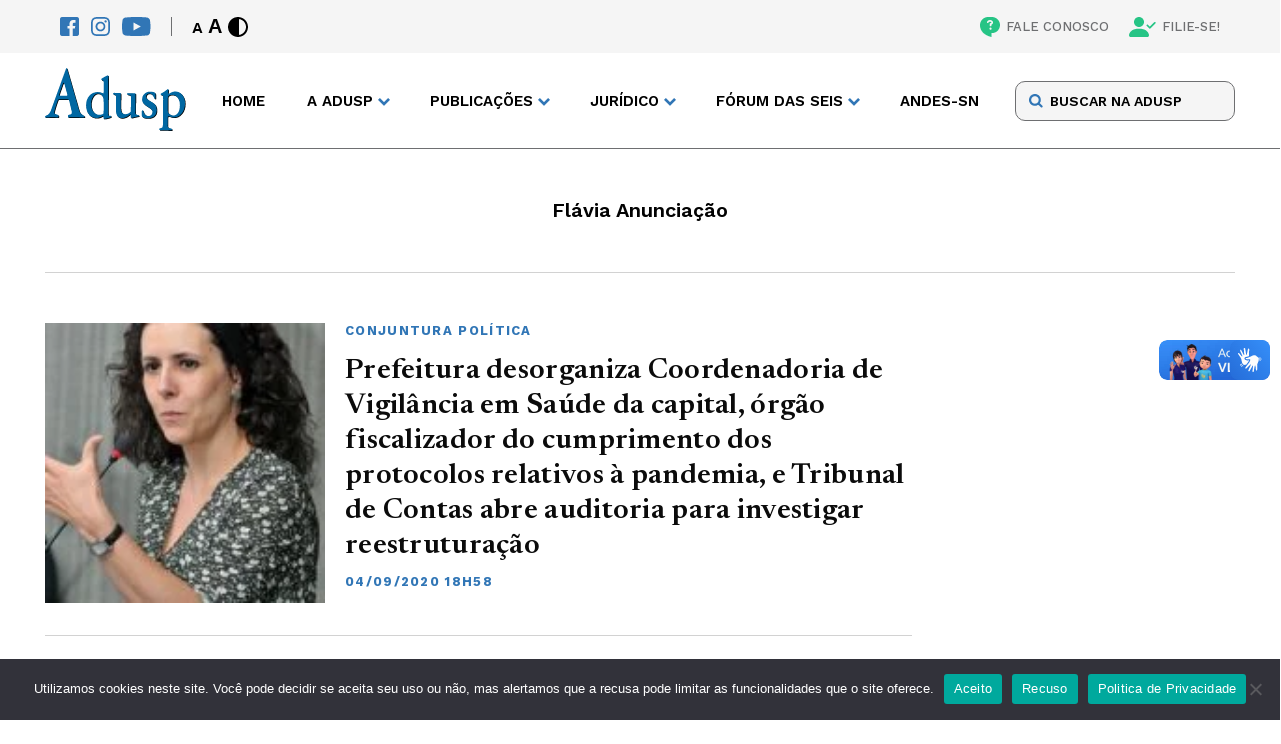

--- FILE ---
content_type: text/html; charset=UTF-8
request_url: https://adusp.org.br/tag/flavia-anunciacao/
body_size: 11540
content:
<!DOCTYPE html>
<html lang="pt-br">

<head>
    <meta charset="UTF-8">
    <meta name="viewport" content="width=device-width">
    <meta http-equiv="X-UA-Compatible" content="ie=edge">
    <meta name='robots' content='index, follow, max-image-preview:large, max-snippet:-1, max-video-preview:-1' />

	<!-- This site is optimized with the Yoast SEO plugin v26.2 - https://yoast.com/wordpress/plugins/seo/ -->
	<title>Arquivos Flávia Anunciação - Adusp</title>
	<link rel="canonical" href="https://adusp.org.br/tag/flavia-anunciacao/" />
	<meta property="og:locale" content="pt_BR" />
	<meta property="og:type" content="article" />
	<meta property="og:title" content="Arquivos Flávia Anunciação - Adusp" />
	<meta property="og:url" content="https://adusp.org.br/tag/flavia-anunciacao/" />
	<meta property="og:site_name" content="Adusp" />
	<meta name="twitter:card" content="summary_large_image" />
	<script type="application/ld+json" class="yoast-schema-graph">{"@context":"https://schema.org","@graph":[{"@type":"CollectionPage","@id":"https://adusp.org.br/tag/flavia-anunciacao/","url":"https://adusp.org.br/tag/flavia-anunciacao/","name":"Arquivos Flávia Anunciação - Adusp","isPartOf":{"@id":"https://adusp.org.br/#website"},"primaryImageOfPage":{"@id":"https://adusp.org.br/tag/flavia-anunciacao/#primaryimage"},"image":{"@id":"https://adusp.org.br/tag/flavia-anunciacao/#primaryimage"},"thumbnailUrl":"https://adusp.org.br/wp-content/uploads/2014/06/01.jpg","breadcrumb":{"@id":"https://adusp.org.br/tag/flavia-anunciacao/#breadcrumb"},"inLanguage":"pt-BR"},{"@type":"ImageObject","inLanguage":"pt-BR","@id":"https://adusp.org.br/tag/flavia-anunciacao/#primaryimage","url":"https://adusp.org.br/wp-content/uploads/2014/06/01.jpg","contentUrl":"https://adusp.org.br/wp-content/uploads/2014/06/01.jpg","width":322,"height":450,"caption":"Assembleia"},{"@type":"BreadcrumbList","@id":"https://adusp.org.br/tag/flavia-anunciacao/#breadcrumb","itemListElement":[{"@type":"ListItem","position":1,"name":"Início","item":"https://adusp.org.br/"},{"@type":"ListItem","position":2,"name":"Flávia Anunciação"}]},{"@type":"WebSite","@id":"https://adusp.org.br/#website","url":"https://adusp.org.br/","name":"Adusp","description":"Associação de Docentes da USP","potentialAction":[{"@type":"SearchAction","target":{"@type":"EntryPoint","urlTemplate":"https://adusp.org.br/?s={search_term_string}"},"query-input":{"@type":"PropertyValueSpecification","valueRequired":true,"valueName":"search_term_string"}}],"inLanguage":"pt-BR"}]}</script>
	<!-- / Yoast SEO plugin. -->


<script type="text/javascript" id="wpp-js" src="https://adusp.org.br/wp-content/plugins/wordpress-popular-posts/assets/js/wpp.min.js?ver=7.3.6" data-sampling="0" data-sampling-rate="100" data-api-url="https://adusp.org.br/wp-json/wordpress-popular-posts" data-post-id="0" data-token="5f4ee39ca1" data-lang="0" data-debug="0"></script>
<link rel="alternate" type="application/rss+xml" title="Feed de tag para Adusp &raquo; Flávia Anunciação" href="https://adusp.org.br/tag/flavia-anunciacao/feed/" />
<style id='wp-img-auto-sizes-contain-inline-css' type='text/css'>
img:is([sizes=auto i],[sizes^="auto," i]){contain-intrinsic-size:3000px 1500px}
/*# sourceURL=wp-img-auto-sizes-contain-inline-css */
</style>
<style id='classic-theme-styles-inline-css' type='text/css'>
/*! This file is auto-generated */
.wp-block-button__link{color:#fff;background-color:#32373c;border-radius:9999px;box-shadow:none;text-decoration:none;padding:calc(.667em + 2px) calc(1.333em + 2px);font-size:1.125em}.wp-block-file__button{background:#32373c;color:#fff;text-decoration:none}
/*# sourceURL=/wp-includes/css/classic-themes.min.css */
</style>
<link rel='stylesheet' id='contact-form-7-css' href='https://adusp.org.br/wp-content/plugins/contact-form-7/includes/css/styles.css?ver=6.1.3' type='text/css' media='all' />
<link rel='stylesheet' id='cookie-notice-front-css' href='https://adusp.org.br/wp-content/plugins/cookie-notice/css/front.min.css?ver=2.5.8' type='text/css' media='all' />
<link rel='stylesheet' id='wordpress-popular-posts-css-css' href='https://adusp.org.br/wp-content/plugins/wordpress-popular-posts/assets/css/wpp.css?ver=7.3.6' type='text/css' media='all' />
<link rel='stylesheet' id='main-css' href='https://adusp.org.br/wp-content/themes/adusp/assets/css/main.css?ver=3' type='text/css' media='screen' />
<link rel='stylesheet' id='style-default-css' href='https://adusp.org.br/wp-content/themes/adusp/style.css?ver=3' type='text/css' media='screen' />
<script type="text/javascript" id="cookie-notice-front-js-before">
/* <![CDATA[ */
var cnArgs = {"ajaxUrl":"https:\/\/adusp.org.br\/wp-admin\/admin-ajax.php","nonce":"bff4937ccd","hideEffect":"fade","position":"bottom","onScroll":false,"onScrollOffset":100,"onClick":false,"cookieName":"cookie_notice_accepted","cookieTime":2592000,"cookieTimeRejected":2592000,"globalCookie":false,"redirection":false,"cache":true,"revokeCookies":false,"revokeCookiesOpt":"automatic"};

//# sourceURL=cookie-notice-front-js-before
/* ]]> */
</script>
<script type="text/javascript" src="https://adusp.org.br/wp-content/plugins/cookie-notice/js/front.min.js?ver=2.5.8" id="cookie-notice-front-js"></script>
<link rel="https://api.w.org/" href="https://adusp.org.br/wp-json/" /><link rel="alternate" title="JSON" type="application/json" href="https://adusp.org.br/wp-json/wp/v2/tags/2912" /><link rel="EditURI" type="application/rsd+xml" title="RSD" href="https://adusp.org.br/xmlrpc.php?rsd" />
<meta name="generator" content="WordPress 6.9" />
            <style id="wpp-loading-animation-styles">@-webkit-keyframes bgslide{from{background-position-x:0}to{background-position-x:-200%}}@keyframes bgslide{from{background-position-x:0}to{background-position-x:-200%}}.wpp-widget-block-placeholder,.wpp-shortcode-placeholder{margin:0 auto;width:60px;height:3px;background:#dd3737;background:linear-gradient(90deg,#dd3737 0%,#571313 10%,#dd3737 100%);background-size:200% auto;border-radius:3px;-webkit-animation:bgslide 1s infinite linear;animation:bgslide 1s infinite linear}</style>
            		<style type="text/css" id="wp-custom-css">
			p a {color: #3176b6; !important}
		</style>
		
    <link rel="profile" href="http://gmpg.org/xfn/11" />
    <link rel="pingback" href="https://adusp.org.br/xmlrpc.php" />

    <!-- Assets -->
    <link rel="apple-touch-icon" sizes="180x180" href="https://adusp.org.br/wp-content/themes/adusp/assets/img/favicon/apple-touch-icon.png">
    <link rel="icon" type="image/png" sizes="32x32" href="https://adusp.org.br/wp-content/themes/adusp/assets/img/favicon/favicon-32x32.png">
    <link rel="icon" type="image/png" sizes="16x16" href="https://adusp.org.br/wp-content/themes/adusp/assets/img/favicon/favicon-16x16.png">
    <link rel="manifest" href="https://adusp.org.br/wp-content/themes/adusp/assets/img/favicon/site.webmanifest">
    <link rel="mask-icon" href="https://adusp.org.br/wp-content/themes/adusp/assets/img/favicon/safari-pinned-tab.svg" color="#5bbad5">
    <meta name="msapplication-TileColor" content="#da532c">
    <meta name="theme-color" content="#ffffff">
    <!-- Gerador de Favicon -->
    <!-- https://realfavicongenerator.net/ -->
<style id='global-styles-inline-css' type='text/css'>
:root{--wp--preset--aspect-ratio--square: 1;--wp--preset--aspect-ratio--4-3: 4/3;--wp--preset--aspect-ratio--3-4: 3/4;--wp--preset--aspect-ratio--3-2: 3/2;--wp--preset--aspect-ratio--2-3: 2/3;--wp--preset--aspect-ratio--16-9: 16/9;--wp--preset--aspect-ratio--9-16: 9/16;--wp--preset--color--black: #000000;--wp--preset--color--cyan-bluish-gray: #abb8c3;--wp--preset--color--white: #ffffff;--wp--preset--color--pale-pink: #f78da7;--wp--preset--color--vivid-red: #cf2e2e;--wp--preset--color--luminous-vivid-orange: #ff6900;--wp--preset--color--luminous-vivid-amber: #fcb900;--wp--preset--color--light-green-cyan: #7bdcb5;--wp--preset--color--vivid-green-cyan: #00d084;--wp--preset--color--pale-cyan-blue: #8ed1fc;--wp--preset--color--vivid-cyan-blue: #0693e3;--wp--preset--color--vivid-purple: #9b51e0;--wp--preset--gradient--vivid-cyan-blue-to-vivid-purple: linear-gradient(135deg,rgb(6,147,227) 0%,rgb(155,81,224) 100%);--wp--preset--gradient--light-green-cyan-to-vivid-green-cyan: linear-gradient(135deg,rgb(122,220,180) 0%,rgb(0,208,130) 100%);--wp--preset--gradient--luminous-vivid-amber-to-luminous-vivid-orange: linear-gradient(135deg,rgb(252,185,0) 0%,rgb(255,105,0) 100%);--wp--preset--gradient--luminous-vivid-orange-to-vivid-red: linear-gradient(135deg,rgb(255,105,0) 0%,rgb(207,46,46) 100%);--wp--preset--gradient--very-light-gray-to-cyan-bluish-gray: linear-gradient(135deg,rgb(238,238,238) 0%,rgb(169,184,195) 100%);--wp--preset--gradient--cool-to-warm-spectrum: linear-gradient(135deg,rgb(74,234,220) 0%,rgb(151,120,209) 20%,rgb(207,42,186) 40%,rgb(238,44,130) 60%,rgb(251,105,98) 80%,rgb(254,248,76) 100%);--wp--preset--gradient--blush-light-purple: linear-gradient(135deg,rgb(255,206,236) 0%,rgb(152,150,240) 100%);--wp--preset--gradient--blush-bordeaux: linear-gradient(135deg,rgb(254,205,165) 0%,rgb(254,45,45) 50%,rgb(107,0,62) 100%);--wp--preset--gradient--luminous-dusk: linear-gradient(135deg,rgb(255,203,112) 0%,rgb(199,81,192) 50%,rgb(65,88,208) 100%);--wp--preset--gradient--pale-ocean: linear-gradient(135deg,rgb(255,245,203) 0%,rgb(182,227,212) 50%,rgb(51,167,181) 100%);--wp--preset--gradient--electric-grass: linear-gradient(135deg,rgb(202,248,128) 0%,rgb(113,206,126) 100%);--wp--preset--gradient--midnight: linear-gradient(135deg,rgb(2,3,129) 0%,rgb(40,116,252) 100%);--wp--preset--font-size--small: 13px;--wp--preset--font-size--medium: 20px;--wp--preset--font-size--large: 36px;--wp--preset--font-size--x-large: 42px;--wp--preset--spacing--20: 0.44rem;--wp--preset--spacing--30: 0.67rem;--wp--preset--spacing--40: 1rem;--wp--preset--spacing--50: 1.5rem;--wp--preset--spacing--60: 2.25rem;--wp--preset--spacing--70: 3.38rem;--wp--preset--spacing--80: 5.06rem;--wp--preset--shadow--natural: 6px 6px 9px rgba(0, 0, 0, 0.2);--wp--preset--shadow--deep: 12px 12px 50px rgba(0, 0, 0, 0.4);--wp--preset--shadow--sharp: 6px 6px 0px rgba(0, 0, 0, 0.2);--wp--preset--shadow--outlined: 6px 6px 0px -3px rgb(255, 255, 255), 6px 6px rgb(0, 0, 0);--wp--preset--shadow--crisp: 6px 6px 0px rgb(0, 0, 0);}:where(.is-layout-flex){gap: 0.5em;}:where(.is-layout-grid){gap: 0.5em;}body .is-layout-flex{display: flex;}.is-layout-flex{flex-wrap: wrap;align-items: center;}.is-layout-flex > :is(*, div){margin: 0;}body .is-layout-grid{display: grid;}.is-layout-grid > :is(*, div){margin: 0;}:where(.wp-block-columns.is-layout-flex){gap: 2em;}:where(.wp-block-columns.is-layout-grid){gap: 2em;}:where(.wp-block-post-template.is-layout-flex){gap: 1.25em;}:where(.wp-block-post-template.is-layout-grid){gap: 1.25em;}.has-black-color{color: var(--wp--preset--color--black) !important;}.has-cyan-bluish-gray-color{color: var(--wp--preset--color--cyan-bluish-gray) !important;}.has-white-color{color: var(--wp--preset--color--white) !important;}.has-pale-pink-color{color: var(--wp--preset--color--pale-pink) !important;}.has-vivid-red-color{color: var(--wp--preset--color--vivid-red) !important;}.has-luminous-vivid-orange-color{color: var(--wp--preset--color--luminous-vivid-orange) !important;}.has-luminous-vivid-amber-color{color: var(--wp--preset--color--luminous-vivid-amber) !important;}.has-light-green-cyan-color{color: var(--wp--preset--color--light-green-cyan) !important;}.has-vivid-green-cyan-color{color: var(--wp--preset--color--vivid-green-cyan) !important;}.has-pale-cyan-blue-color{color: var(--wp--preset--color--pale-cyan-blue) !important;}.has-vivid-cyan-blue-color{color: var(--wp--preset--color--vivid-cyan-blue) !important;}.has-vivid-purple-color{color: var(--wp--preset--color--vivid-purple) !important;}.has-black-background-color{background-color: var(--wp--preset--color--black) !important;}.has-cyan-bluish-gray-background-color{background-color: var(--wp--preset--color--cyan-bluish-gray) !important;}.has-white-background-color{background-color: var(--wp--preset--color--white) !important;}.has-pale-pink-background-color{background-color: var(--wp--preset--color--pale-pink) !important;}.has-vivid-red-background-color{background-color: var(--wp--preset--color--vivid-red) !important;}.has-luminous-vivid-orange-background-color{background-color: var(--wp--preset--color--luminous-vivid-orange) !important;}.has-luminous-vivid-amber-background-color{background-color: var(--wp--preset--color--luminous-vivid-amber) !important;}.has-light-green-cyan-background-color{background-color: var(--wp--preset--color--light-green-cyan) !important;}.has-vivid-green-cyan-background-color{background-color: var(--wp--preset--color--vivid-green-cyan) !important;}.has-pale-cyan-blue-background-color{background-color: var(--wp--preset--color--pale-cyan-blue) !important;}.has-vivid-cyan-blue-background-color{background-color: var(--wp--preset--color--vivid-cyan-blue) !important;}.has-vivid-purple-background-color{background-color: var(--wp--preset--color--vivid-purple) !important;}.has-black-border-color{border-color: var(--wp--preset--color--black) !important;}.has-cyan-bluish-gray-border-color{border-color: var(--wp--preset--color--cyan-bluish-gray) !important;}.has-white-border-color{border-color: var(--wp--preset--color--white) !important;}.has-pale-pink-border-color{border-color: var(--wp--preset--color--pale-pink) !important;}.has-vivid-red-border-color{border-color: var(--wp--preset--color--vivid-red) !important;}.has-luminous-vivid-orange-border-color{border-color: var(--wp--preset--color--luminous-vivid-orange) !important;}.has-luminous-vivid-amber-border-color{border-color: var(--wp--preset--color--luminous-vivid-amber) !important;}.has-light-green-cyan-border-color{border-color: var(--wp--preset--color--light-green-cyan) !important;}.has-vivid-green-cyan-border-color{border-color: var(--wp--preset--color--vivid-green-cyan) !important;}.has-pale-cyan-blue-border-color{border-color: var(--wp--preset--color--pale-cyan-blue) !important;}.has-vivid-cyan-blue-border-color{border-color: var(--wp--preset--color--vivid-cyan-blue) !important;}.has-vivid-purple-border-color{border-color: var(--wp--preset--color--vivid-purple) !important;}.has-vivid-cyan-blue-to-vivid-purple-gradient-background{background: var(--wp--preset--gradient--vivid-cyan-blue-to-vivid-purple) !important;}.has-light-green-cyan-to-vivid-green-cyan-gradient-background{background: var(--wp--preset--gradient--light-green-cyan-to-vivid-green-cyan) !important;}.has-luminous-vivid-amber-to-luminous-vivid-orange-gradient-background{background: var(--wp--preset--gradient--luminous-vivid-amber-to-luminous-vivid-orange) !important;}.has-luminous-vivid-orange-to-vivid-red-gradient-background{background: var(--wp--preset--gradient--luminous-vivid-orange-to-vivid-red) !important;}.has-very-light-gray-to-cyan-bluish-gray-gradient-background{background: var(--wp--preset--gradient--very-light-gray-to-cyan-bluish-gray) !important;}.has-cool-to-warm-spectrum-gradient-background{background: var(--wp--preset--gradient--cool-to-warm-spectrum) !important;}.has-blush-light-purple-gradient-background{background: var(--wp--preset--gradient--blush-light-purple) !important;}.has-blush-bordeaux-gradient-background{background: var(--wp--preset--gradient--blush-bordeaux) !important;}.has-luminous-dusk-gradient-background{background: var(--wp--preset--gradient--luminous-dusk) !important;}.has-pale-ocean-gradient-background{background: var(--wp--preset--gradient--pale-ocean) !important;}.has-electric-grass-gradient-background{background: var(--wp--preset--gradient--electric-grass) !important;}.has-midnight-gradient-background{background: var(--wp--preset--gradient--midnight) !important;}.has-small-font-size{font-size: var(--wp--preset--font-size--small) !important;}.has-medium-font-size{font-size: var(--wp--preset--font-size--medium) !important;}.has-large-font-size{font-size: var(--wp--preset--font-size--large) !important;}.has-x-large-font-size{font-size: var(--wp--preset--font-size--x-large) !important;}
/*# sourceURL=global-styles-inline-css */
</style>
<link rel='stylesheet' id='search-css' href='https://adusp.org.br/wp-content/themes/adusp/assets/css/page-modules/search.css?ver=3' type='text/css' media='screen' />
<link rel='stylesheet' id='generic-listing-css' href='https://adusp.org.br/wp-content/themes/adusp/assets/css/page-modules/generic-listing.css?ver=3' type='text/css' media='screen' />
<link rel='stylesheet' id='pagination-css' href='https://adusp.org.br/wp-content/themes/adusp/assets/css/page-modules/pagination.css?ver=3' type='text/css' media='screen' />
</head>

<body class="archive tag tag-flavia-anunciacao tag-2912 wp-theme-adusp coord-vigi cookies-not-set">


    <header class="header">
        <nav class="accessibility">
            <div class="accessibility__content wrapper">
                <div class="accessibility__left">
                    <div class="socials">
                        <a href="https://www.facebook.com/aduspoficial/" target="_blank" title="Facebook" class=" " ><img src="https://adusp.org.br/wp-content/uploads/2022/07/fb-icon.svg" alt="Facebook" class="icon"></a><a href="https://www.instagram.com/adusp_oficial/" target="_blank" title="Instagram" class=" " ><img src="https://adusp.org.br/wp-content/uploads/2022/07/ig-icon.svg" alt="Instagram" class="icon"></a><a href="https://www.youtube.com/user/AduspSSind" target="_blank" title="Youtube" class=" " ><img src="https://adusp.org.br/wp-content/uploads/2022/07/yt-icon.svg" alt="Youtube" class="icon"></a>                    </div>
                    <div class="controls">
                        <div class="controls__font">
                            <button class="controls__button font-decrease" title="Diminuir Fonte">A</button>
                            <button class="controls__button font-increase" title="Aumentar Fonte">A</button>
                        </div>
                        <button class="controls__button contrast">
                            <svg class="icon">
                                <use xlink:href="https://adusp.org.br/wp-content/themes/adusp/assets/img/SVG/sprite.svg#contrast"></use>
                            </svg>
                        </button>
                    </div>
                </div>
                <div class="accessibility__right">
                    <a href="https://adusp.org.br/fale-conosco/" target="" title="FALE CONOSCO" class=" " ><img src="https://adusp.org.br/wp-content/uploads/2022/07/contact.svg" alt="FALE CONOSCO" class="icon">FALE CONOSCO</a><a href="/filie-se/" target="" title="FILIE-SE!" class=" " ><img src="https://adusp.org.br/wp-content/uploads/2022/07/pp-check.svg" alt="FILIE-SE!" class="icon">FILIE-SE!</a>                </div>
            </div>
        </nav>
        <div class="header-main">
            <div class="header-main__content wrapper">
                <div class="header-main__logo">
                    <a href="/">
                        <img src="https://adusp.org.br/wp-content/themes/adusp/assets/img/SVG/adusp-logo.svg" alt="Adusp Logo">
                    </a>
                </div>
                <nav class="header-main__nav">
                    <ul class="menu">
                        <li class="menu-item">
                                            <a href="https://adusp.org.br/" title="Home" target="" class=" ">Home</a>
                                        </li><li class="menu-item menu-item--drop">
                                        <span>A Adusp</span>
                                        <ul class="drop">
                                            <li class="drop-title">A Adusp</li><li class="drop-item">
                                            <a href="https://adusp.org.br/a-adusp/historico/" title="Histórico" target="">Histórico</a>
                                        </li><li class="drop-item">
                                            <a href="https://adusp.org.br/a-adusp/relatorios-de-atividades/" title="Relatórios de Atividades" target="">Relatórios de Atividades</a>
                                        </li><li class="drop-item">
                                            <a href="https://adusp.org.br/a-adusp/grupos-de-trabalho/" title="Grupos de Trabalho" target="">Grupos de Trabalho</a>
                                        </li><li class="drop-item">
                                            <a href="https://adusp.org.br/tag/assembleia-geral/" title="Assembleias Gerais" target="">Assembleias Gerais</a>
                                        </li><li class="drop-item">
                                            <a href="https://adusp.org.br/a-adusp/estatuto/" title="Estatuto" target="">Estatuto</a>
                                        </li><li class="drop-item">
                                            <a href="https://adusp.org.br/a-adusp/diretoria/" title="Diretoria" target="">Diretoria</a>
                                        </li><li class="drop-item">
                                            <a href="https://adusp.org.br/a-adusp/conselho-de-representantes/" title="Conselho de Representantes" target="">Conselho de Representantes</a>
                                        </li><li class="drop-item">
                                            <a href="https://adusp.org.br/a-adusp/com-atd/" title="Comissão de Atendimento a Docentes" target="">Comissão de Atendimento a Docentes</a>
                                        </li></ul>
                                    </li><li class="menu-item menu-item--drop">
                                        <span>PUBLICAÇÕES</span>
                                        <ul class="drop">
                                            <li class="drop-title">PUBLICAÇÕES</li><li class="drop-item">
                                            <a href="https://podcast.adusp.org.br/@adusp" title="Podcast da Adusp" target="">Podcast da Adusp</a>
                                        </li><li class="drop-item">
                                            <a href="https://forum.adusp.org.br" title="Fórum Adusp" target="">Fórum Adusp</a>
                                        </li><li class="drop-item">
                                            <a href="https://adusp.org.br/publicacoes/boletins-do-gt-verbas/" title="Boletins do GT Verbas" target="">Boletins do GT Verbas</a>
                                        </li><li class="drop-item">
                                            <a href="https://adusp.org.br/publicacoes/revista-adusp/" title="Revista Adusp" target="">Revista Adusp</a>
                                        </li><li class="drop-item">
                                            <a href="https://adusp.org.br/publicacoes/informativos/" title="Informativos" target="">Informativos</a>
                                        </li><li class="drop-item">
                                            <a href="https://adusp.org.br/publicacoes/cadernos/" title="Cadernos" target="">Cadernos</a>
                                        </li><li class="drop-item">
                                            <a href="https://adusp.org.br/wp-content/uploads/2024/12/protadusp2024.pdf" title="Protocolo de Conduta da Adusp" target="">Protocolo de Conduta da Adusp</a>
                                        </li><li class="drop-item">
                                            <a href="/wp-content/uploads/2020/10/relatpesqpand.pdf" title="Condições de trabalho durante a pandemia" target="">Condições de trabalho durante a pandemia</a>
                                        </li><li class="drop-item">
                                            <a href="https://adusp.org.br/universidade/ag-01102025/" title="Programa da Adusp para a USP" target="">Programa da Adusp para a USP</a>
                                        </li><li class="drop-item">
                                            <a href="https://adusp.org.br/categoria/plano-estadual-de-educacao/" title="Plano Estadual de Educação" target="">Plano Estadual de Educação</a>
                                        </li><li class="drop-item">
                                            <a href="https://adusp.org.br/categoria/defesa-da-escola-publica/pne/" title="Plano Nacional de Educação" target="">Plano Nacional de Educação</a>
                                        </li><li class="drop-item">
                                            <a href="https://adusp.org.br/publicacoes/previdencia/" title="Previdência" target="">Previdência</a>
                                        </li></ul>
                                    </li><li class="menu-item menu-item--drop">
                                        <span>JURÍDICO</span>
                                        <ul class="drop">
                                            <li class="drop-title">JURÍDICO</li><li class="drop-item">
                                            <a href="https://adusp.org.br/juridico/golpes/" title="Alerta sobre golpes" target="">Alerta sobre golpes</a>
                                        </li><li class="drop-item">
                                            <a href="https://adusp.org.br/juridico/atendimento/" title="Plantão Jurídico" target="">Plantão Jurídico</a>
                                        </li><li class="drop-item">
                                            <a href="https://adusp.org.br/juridico/acoes/" title="Ações coletivas" target="">Ações coletivas</a>
                                        </li><li class="drop-item">
                                            <a href="https://adusp.org.br/juridico/legislacao/" title="Legislação" target="">Legislação</a>
                                        </li><li class="drop-item">
                                            <a href="https://adusp.org.br/juridico/pareceres/" title="Pareceres" target="">Pareceres</a>
                                        </li><li class="drop-item">
                                            <a href="https://adusp.org.br/juridico/noticias-gerais/" title="Notícias Gerais" target="">Notícias Gerais</a>
                                        </li><li class="drop-item">
                                            <a href="https://adusp.org.br/juridico/outros-temas/" title="Outros temas" target="">Outros temas</a>
                                        </li></ul>
                                    </li><li class="menu-item menu-item--drop">
                                        <span>FÓRUM DAS SEIS</span>
                                        <ul class="drop">
                                            <li class="drop-title">FÓRUM DAS SEIS</li><li class="drop-item">
                                            <a href="https://adusp.org.br/wp-content/uploads/2025/04/pautauni2025.pdf" title="Pauta unificada 2025" target="">Pauta unificada 2025</a>
                                        </li><li class="drop-item">
                                            <a href="https://adusp.org.br/forum-das-seis/boletins-do-forum/" title="Boletins do Fórum" target="">Boletins do Fórum</a>
                                        </li><li class="drop-item">
                                            <a href="https://adusp.org.br/wp-content/uploads/2025/04/indreajustes.pdf" title="Reajustes salariais" target="">Reajustes salariais</a>
                                        </li><li class="drop-item">
                                            <a href="https://adusp.org.br/forum-das-seis/o-forum/" title="História do Fórum das Seis" target="">História do Fórum das Seis</a>
                                        </li><li class="drop-item">
                                            <a href="https://adusp.org.br/categoria/forum-das-seis-2/documentos-forum-das-seis-2/" title="Documentos" target="">Documentos</a>
                                        </li><li class="drop-item">
                                            <a href="https://adusp.org.br/categoria/forum-das-seis-2/jornais-forum-das-seis-2/" title="Jornais" target="">Jornais</a>
                                        </li></ul>
                                    </li><li class="menu-item">
                                            <a href="https://www.andes.org.br/" title="ANDES-SN" target="" class=" ">ANDES-SN</a>
                                        </li>                    </ul>
                    <div class="menu-mobile">
                        <div class="menu-mobile__search">
                            <form class="form" method="GET" action="https://adusp.org.br">
                                <input type="text" id="search" name="s" placeholder="BUSCAR NA ADUSP">  
                                <input type="hidden" name="orderby" value="post_date">
       								  <input type="hidden" name="order" value="desc">
                                <button class="form-button" type="submit">
                                    <svg>
                                        <use xlink:href="https://adusp.org.br/wp-content/themes/adusp/assets/img/SVG/sprite.svg#search-icon"></use>
                                    </svg>
                                </button>
                            </form>
                        </div>
                        <ul class="menu-mobile__items">
                            <li class="mobile-item">
                                                    <a href="https://adusp.org.br/" title="Home" target="" class=" ">Home</a>
                                                </li><li class="mobile-item__drop">
                                                <span>A Adusp</span>
                                                <ul class="drop"><li class="drop-item">
                                                    <a href="https://adusp.org.br/a-adusp/historico/" title="Histórico" target="">Histórico</a>
                                                </li><li class="drop-item">
                                                    <a href="https://adusp.org.br/a-adusp/relatorios-de-atividades/" title="Relatórios de Atividades" target="">Relatórios de Atividades</a>
                                                </li><li class="drop-item">
                                                    <a href="https://adusp.org.br/a-adusp/grupos-de-trabalho/" title="Grupos de Trabalho" target="">Grupos de Trabalho</a>
                                                </li><li class="drop-item">
                                                    <a href="https://adusp.org.br/tag/assembleia-geral/" title="Assembleias Gerais" target="">Assembleias Gerais</a>
                                                </li><li class="drop-item">
                                                    <a href="https://adusp.org.br/a-adusp/estatuto/" title="Estatuto" target="">Estatuto</a>
                                                </li><li class="drop-item">
                                                    <a href="https://adusp.org.br/a-adusp/diretoria/" title="Diretoria" target="">Diretoria</a>
                                                </li><li class="drop-item">
                                                    <a href="https://adusp.org.br/a-adusp/conselho-de-representantes/" title="Conselho de Representantes" target="">Conselho de Representantes</a>
                                                </li><li class="drop-item">
                                                    <a href="https://adusp.org.br/a-adusp/com-atd/" title="Comissão de Atendimento a Docentes" target="">Comissão de Atendimento a Docentes</a>
                                                </li></ul>
                                            </li><li class="mobile-item__drop">
                                                <span>PUBLICAÇÕES</span>
                                                <ul class="drop"><li class="drop-item">
                                                    <a href="https://podcast.adusp.org.br/@adusp" title="Podcast da Adusp" target="">Podcast da Adusp</a>
                                                </li><li class="drop-item">
                                                    <a href="https://forum.adusp.org.br" title="Fórum Adusp" target="">Fórum Adusp</a>
                                                </li><li class="drop-item">
                                                    <a href="https://adusp.org.br/publicacoes/boletins-do-gt-verbas/" title="Boletins do GT Verbas" target="">Boletins do GT Verbas</a>
                                                </li><li class="drop-item">
                                                    <a href="https://adusp.org.br/publicacoes/revista-adusp/" title="Revista Adusp" target="">Revista Adusp</a>
                                                </li><li class="drop-item">
                                                    <a href="https://adusp.org.br/publicacoes/informativos/" title="Informativos" target="">Informativos</a>
                                                </li><li class="drop-item">
                                                    <a href="https://adusp.org.br/publicacoes/cadernos/" title="Cadernos" target="">Cadernos</a>
                                                </li><li class="drop-item">
                                                    <a href="https://adusp.org.br/wp-content/uploads/2024/12/protadusp2024.pdf" title="Protocolo de Conduta da Adusp" target="">Protocolo de Conduta da Adusp</a>
                                                </li><li class="drop-item">
                                                    <a href="/wp-content/uploads/2020/10/relatpesqpand.pdf" title="Condições de trabalho durante a pandemia" target="">Condições de trabalho durante a pandemia</a>
                                                </li><li class="drop-item">
                                                    <a href="https://adusp.org.br/universidade/ag-01102025/" title="Programa da Adusp para a USP" target="">Programa da Adusp para a USP</a>
                                                </li><li class="drop-item">
                                                    <a href="https://adusp.org.br/categoria/plano-estadual-de-educacao/" title="Plano Estadual de Educação" target="">Plano Estadual de Educação</a>
                                                </li><li class="drop-item">
                                                    <a href="https://adusp.org.br/categoria/defesa-da-escola-publica/pne/" title="Plano Nacional de Educação" target="">Plano Nacional de Educação</a>
                                                </li><li class="drop-item">
                                                    <a href="https://adusp.org.br/publicacoes/previdencia/" title="Previdência" target="">Previdência</a>
                                                </li></ul>
                                            </li><li class="mobile-item__drop">
                                                <span>JURÍDICO</span>
                                                <ul class="drop"><li class="drop-item">
                                                    <a href="https://adusp.org.br/juridico/golpes/" title="Alerta sobre golpes" target="">Alerta sobre golpes</a>
                                                </li><li class="drop-item">
                                                    <a href="https://adusp.org.br/juridico/atendimento/" title="Plantão Jurídico" target="">Plantão Jurídico</a>
                                                </li><li class="drop-item">
                                                    <a href="https://adusp.org.br/juridico/acoes/" title="Ações coletivas" target="">Ações coletivas</a>
                                                </li><li class="drop-item">
                                                    <a href="https://adusp.org.br/juridico/legislacao/" title="Legislação" target="">Legislação</a>
                                                </li><li class="drop-item">
                                                    <a href="https://adusp.org.br/juridico/pareceres/" title="Pareceres" target="">Pareceres</a>
                                                </li><li class="drop-item">
                                                    <a href="https://adusp.org.br/juridico/noticias-gerais/" title="Notícias Gerais" target="">Notícias Gerais</a>
                                                </li><li class="drop-item">
                                                    <a href="https://adusp.org.br/juridico/outros-temas/" title="Outros temas" target="">Outros temas</a>
                                                </li></ul>
                                            </li><li class="mobile-item__drop">
                                                <span>FÓRUM DAS SEIS</span>
                                                <ul class="drop"><li class="drop-item">
                                                    <a href="https://adusp.org.br/wp-content/uploads/2025/04/pautauni2025.pdf" title="Pauta unificada 2025" target="">Pauta unificada 2025</a>
                                                </li><li class="drop-item">
                                                    <a href="https://adusp.org.br/forum-das-seis/boletins-do-forum/" title="Boletins do Fórum" target="">Boletins do Fórum</a>
                                                </li><li class="drop-item">
                                                    <a href="https://adusp.org.br/wp-content/uploads/2025/04/indreajustes.pdf" title="Reajustes salariais" target="">Reajustes salariais</a>
                                                </li><li class="drop-item">
                                                    <a href="https://adusp.org.br/forum-das-seis/o-forum/" title="História do Fórum das Seis" target="">História do Fórum das Seis</a>
                                                </li><li class="drop-item">
                                                    <a href="https://adusp.org.br/categoria/forum-das-seis-2/documentos-forum-das-seis-2/" title="Documentos" target="">Documentos</a>
                                                </li><li class="drop-item">
                                                    <a href="https://adusp.org.br/categoria/forum-das-seis-2/jornais-forum-das-seis-2/" title="Jornais" target="">Jornais</a>
                                                </li></ul>
                                            </li><li class="mobile-item">
                                                    <a href="https://www.andes.org.br/" title="ANDES-SN" target="" class=" ">ANDES-SN</a>
                                                </li>                        </ul>
                        <div class="menu-mobile__acess">
                            <div class="controls">
                                <div class="controls__font">
                                    <button class="controls__button font-decrease" title="Diminuir Fonte">A</button>
                                    <button class="controls__button font-increase" title="Aumentar Fonte">A</button>
                                </div>
                                <button class="controls__button contrast">
                                    <svg class="icon">
                                        <use xlink:href="https://adusp.org.br/wp-content/themes/adusp/assets/img/SVG/sprite.svg#contrast"></use>
                                    </svg>
                                </button>
                            </div>
                        </div>
                        <div class="menu-mobile__socials">
                            <div class="socials">
                            <a href="https://www.facebook.com/aduspoficial/" target="_blank" title="Facebook" class=" " ><img src="https://adusp.org.br/wp-content/uploads/2022/07/fb-icon.svg" alt="Facebook" class="icon"></a><a href="https://www.instagram.com/adusp_oficial/" target="_blank" title="Instagram" class=" " ><img src="https://adusp.org.br/wp-content/uploads/2022/07/ig-icon.svg" alt="Instagram" class="icon"></a><a href="https://www.youtube.com/user/AduspSSind" target="_blank" title="Youtube" class=" " ><img src="https://adusp.org.br/wp-content/uploads/2022/07/yt-icon.svg" alt="Youtube" class="icon"></a>                            </div>
                            <span>nos acompanhe</span>
                        </div>
                    </div>
                </nav>
                <div class="header-main__search">
                    <form class="form" method="GET" action="https://adusp.org.br">
                        <input type="text" id="search" name="s" placeholder="BUSCAR NA ADUSP">
                        <input type="hidden" name="orderby" value="post_date"> 
 	 			  			   <input type="hidden" name="order" value="desc">			 
                        <button class="form-button" type="submit">
                            <svg>
                                <use xlink:href="https://adusp.org.br/wp-content/themes/adusp/assets/img/SVG/sprite.svg#search-icon"></use>
                            </svg>
                        </button>
                    </form>
                </div>
                <div class="header-main__btns">
                    <a href="/filie-se/">Filie-se</a>
                    <button class="btn-toggle">
                        <span>

                        </span>
                    </button>
                </div>
            </div>
        </div>
    </header><main>
   <div class="sea-heading wrapper">
      <p>Flávia Anunciação</p>
   </div>


   <div class="gen-listing__content wrapper">
      <section class="gen-listing__main">
         <div class="gen-pagination">
            
               <a href="https://adusp.org.br/conjuntura-politica/coord-vigi/" title="Prefeitura desorganiza Coordenadoria de Vigilância em Saúde da capital, órgão fiscalizador do cumprimento dos protocolos relativos à pandemia, e Tribunal de Contas abre auditoria para investigar reestruturação" class="post">
                                       <figure class="post__img">
                        <img src="https://adusp.org.br/wp-content/uploads/2014/06/01-150x150.jpg" alt="Prefeitura desorganiza Coordenadoria de Vigilância em Saúde da capital, órgão fiscalizador do cumprimento dos protocolos relativos à pandemia, e Tribunal de Contas abre auditoria para investigar reestruturação">
                     </figure>
                                    <div class="post__text">
                     <span class="date">Conjuntura Política</span>
                     <h3>Prefeitura desorganiza Coordenadoria de Vigilância em Saúde da capital, órgão fiscalizador do cumprimento dos protocolos relativos à pandemia, e Tribunal de Contas abre auditoria para investigar reestruturação</h3>
                     			<span class="date">04/09/2020 18h58</span>
					</div>
               </a>
                     </div>
         <!-- Controles de Paginação -->


         
         <!-- Controles de Paginação -->
      </section>
      </main>

<footer class="footer">
    <div class="footer__content wrapper">
        <div class="footer-main">
            <div class="footer-main__logo">
                <a href="/">
                    <img src="https://adusp.org.br/wp-content/themes/adusp/assets/img/SVG/adusp-logo.svg" alt="Adusp Logo">
                </a>
            </div>
            <nav class="footer-main__nav">
                 <ul class="column">
                                    <li class="column-title">A ADUSP</li><li class="column-item">
                                    <a href="https://adusp.org.br/a-adusp/historico/" title="Histórico" target="">Histórico</a>
                                </li><li class="column-item">
                                    <a href="https://adusp.org.br/a-adusp/estatuto/" title="Estatuto" target="">Estatuto</a>
                                </li><li class="column-item">
                                    <a href="https://adusp.org.br/a-adusp/diretoria/" title="Diretoria" target="">Diretoria</a>
                                </li><li class="column-item">
                                    <a href="https://adusp.org.br/a-adusp/conselho-de-representantes/" title="Conselho" target="">Conselho</a>
                                </li></ul> <ul class="column">
                                    <li class="column-title">PUBLICAÇÕES</li><li class="column-item">
                                    <a href="https://adusp.org.br/publicacoes/informativos/" title="Informativos" target="">Informativos</a>
                                </li><li class="column-item">
                                    <a href="https://adusp.org.br/publicacoes/revista-adusp/" title="Revista Adusp" target="">Revista Adusp</a>
                                </li><li class="column-item">
                                    <a href="https://adusp.org.br/publicacoes/cadernos/" title="Cadernos" target="">Cadernos</a>
                                </li><li class="column-item">
                                    <a href="/plano-estadual-de-educacao/um-plano-estadual-para-uma-educacao-de-qualidade-social-2/" title="PEE" target="">PEE</a>
                                </li><li class="column-item">
                                    <a href="/defesa-da-escola-publica/pne/proposta-da-sociedade-brasileira/pne/" title="PNE" target="">PNE</a>
                                </li></ul> <ul class="column">
                                    <li class="column-title">JURÍDICO</li><li class="column-item">
                                    <a href="https://adusp.org.br/juridico/atendimento/" title="Plantão Jurídico" target="">Plantão Jurídico</a>
                                </li><li class="column-item">
                                    <a href="https://adusp.org.br/juridico/acoes/" title="Ações coletivas" target="">Ações coletivas</a>
                                </li><li class="column-item">
                                    <a href="https://adusp.org.br/juridico/legislacao/" title="Legislação" target="">Legislação</a>
                                </li><li class="column-item">
                                    <a href="https://adusp.org.br/publicacoes/previdencia/" title="Previdência" target="">Previdência</a>
                                </li></ul> <ul class="column">
                                    <li class="column-title">CONTATO</li><li class="column-item">
                                    <a href="https://adusp.org.br/fale-conosco/" title="Fale Conosco" target="">Fale Conosco</a>
                                </li></ul>            </nav>
            <div class="footer-main__interact">
                <a href="/filie-se/" target="" title="FILIE-SE!">FILIE-SE!</a>                <div class="socials">
                    <span>REDES SOCIAIS</span>
                    <div class="socials-items">
                        <a href="https://www.facebook.com/aduspoficial/" target="_blank" title="Facebook" class=" " ><img src="https://adusp.org.br/wp-content/uploads/2022/07/fb-icon.svg" alt="Facebook" class="icon"></a><a href="https://www.instagram.com/adusp_oficial/" target="_blank" title="Instagram" class=" " ><img src="https://adusp.org.br/wp-content/uploads/2022/07/ig-icon.svg" alt="Instagram" class="icon"></a><a href="https://www.youtube.com/user/AduspSSind" target="_blank" title="Youtube" class=" " ><img src="https://adusp.org.br/wp-content/uploads/2022/07/yt-icon.svg" alt="Youtube" class="icon"></a>                    </div>
                </div>
            </div>
            <div class="footer-main__top">
                <button class="button-top">
                    <svg>
                        <use xlink:href="https://adusp.org.br/wp-content/themes/adusp/assets/img/SVG/sprite.svg#chevron-icon"></use>
                    </svg>
                </button>
            </div>
        </div>
        <div class="footer-secondary">
            <div class="footer-secondary__about">
                <p>Adusp - Associação de Docentes da Universidade de São Paulo - S. Sind.</p>
                <p>Av. Prof. Almeida Prado, 1366 - São Paulo, SP - CEP 05508-070</p><p>Telefones: (11) 3091-4465 / 66 ● (11) 3813-5573 ● (11) 3815-9245 ● (11) 3814-1715 ● (11) 3032-5950</p>
            </div>
            <div class="footer-secondary__by">
                <p>Desenvolvido pela <a href="https://www.okngroup.com.br/" target="_blank" title="Ir para www.okngroup.com.br">OKN Group.</a></p>
            </div>
        </div>
    </div>
</footer>
<div vw class="enabled">
    <div vw-access-button class="active"></div>
    <div vw-plugin-wrapper>
        <div class="vw-plugin-top-wrapper"></div>
    </div>
</div>
<script src="https://vlibras.gov.br/app/vlibras-plugin.js"></script>
<script>
    new window.VLibras.Widget('https://vlibras.gov.br/app');
</script>
<script type="speculationrules">
{"prefetch":[{"source":"document","where":{"and":[{"href_matches":"/*"},{"not":{"href_matches":["/wp-*.php","/wp-admin/*","/wp-content/uploads/*","/wp-content/*","/wp-content/plugins/*","/wp-content/themes/adusp/*","/*\\?(.+)"]}},{"not":{"selector_matches":"a[rel~=\"nofollow\"]"}},{"not":{"selector_matches":".no-prefetch, .no-prefetch a"}}]},"eagerness":"conservative"}]}
</script>
<script type="text/javascript" src="https://adusp.org.br/wp-includes/js/dist/hooks.min.js?ver=dd5603f07f9220ed27f1" id="wp-hooks-js"></script>
<script type="text/javascript" src="https://adusp.org.br/wp-includes/js/dist/i18n.min.js?ver=c26c3dc7bed366793375" id="wp-i18n-js"></script>
<script type="text/javascript" id="wp-i18n-js-after">
/* <![CDATA[ */
wp.i18n.setLocaleData( { 'text direction\u0004ltr': [ 'ltr' ] } );
//# sourceURL=wp-i18n-js-after
/* ]]> */
</script>
<script type="text/javascript" src="https://adusp.org.br/wp-content/plugins/contact-form-7/includes/swv/js/index.js?ver=6.1.3" id="swv-js"></script>
<script type="text/javascript" id="contact-form-7-js-translations">
/* <![CDATA[ */
( function( domain, translations ) {
	var localeData = translations.locale_data[ domain ] || translations.locale_data.messages;
	localeData[""].domain = domain;
	wp.i18n.setLocaleData( localeData, domain );
} )( "contact-form-7", {"translation-revision-date":"2025-05-19 13:41:20+0000","generator":"GlotPress\/4.0.1","domain":"messages","locale_data":{"messages":{"":{"domain":"messages","plural-forms":"nplurals=2; plural=n > 1;","lang":"pt_BR"},"Error:":["Erro:"]}},"comment":{"reference":"includes\/js\/index.js"}} );
//# sourceURL=contact-form-7-js-translations
/* ]]> */
</script>
<script type="text/javascript" id="contact-form-7-js-before">
/* <![CDATA[ */
var wpcf7 = {
    "api": {
        "root": "https:\/\/adusp.org.br\/wp-json\/",
        "namespace": "contact-form-7\/v1"
    },
    "cached": 1
};
//# sourceURL=contact-form-7-js-before
/* ]]> */
</script>
<script type="text/javascript" src="https://adusp.org.br/wp-content/plugins/contact-form-7/includes/js/index.js?ver=6.1.3" id="contact-form-7-js"></script>
<script type="text/javascript" src="https://adusp.org.br/wp-content/themes/adusp/assets/lib/splide.min.js?ver=3" id="splide-js"></script>
<script type="text/javascript" src="https://adusp.org.br/wp-content/themes/adusp/assets/js/main.js?ver=3" id="main-js"></script>

		<!-- Cookie Notice plugin v2.5.8 by Hu-manity.co https://hu-manity.co/ -->
		<div id="cookie-notice" role="dialog" class="cookie-notice-hidden cookie-revoke-hidden cn-position-bottom" aria-label="Cookie Notice" style="background-color: rgba(50,50,58,1);"><div class="cookie-notice-container" style="color: #fff"><span id="cn-notice-text" class="cn-text-container">Utilizamos cookies neste site. Você pode decidir se aceita seu uso ou não, mas alertamos que a recusa pode limitar as funcionalidades que o site oferece.</span><span id="cn-notice-buttons" class="cn-buttons-container"><button id="cn-accept-cookie" data-cookie-set="accept" class="cn-set-cookie cn-button" aria-label="Aceito" style="background-color: #00a99d">Aceito</button><button id="cn-refuse-cookie" data-cookie-set="refuse" class="cn-set-cookie cn-button" aria-label="Recuso" style="background-color: #00a99d">Recuso</button><button data-link-url="https://www.adusp.org.br/novo/juridico/legislacao/polpriv-lgpd/" data-link-target="_blank" id="cn-more-info" class="cn-more-info cn-button" aria-label="Politica de Privacidade" style="background-color: #00a99d">Politica de Privacidade</button></span><button id="cn-close-notice" data-cookie-set="accept" class="cn-close-icon" aria-label="Recuso"></button></div>
			
		</div>
		<!-- / Cookie Notice plugin --></body>

</html>
<!--
Performance optimized by W3 Total Cache. Learn more: https://www.boldgrid.com/w3-total-cache/

Page Caching using Disk: Enhanced 

Served from: adusp.org.br @ 2026-01-19 22:33:27 by W3 Total Cache
-->

--- FILE ---
content_type: application/x-javascript
request_url: https://adusp.org.br/wp-content/themes/adusp/assets/js/main.js?ver=3
body_size: 1128
content:
const $ = document.querySelector.bind(document);
const $$ = document.querySelectorAll.bind(document);

window.addEventListener('DOMContentLoaded', function(){

    window.addEventListener('resize', function(){
        wrapperDistance()
    })

    window.scrollTo(window.scrollX, window.scrollY - 1)

    wrapperDistance()
})

window.addEventListener('scroll', function () {
    var btnSobPosi = document.querySelector('.button-top');
    var header = document.querySelector('.header');
    var headerAcess = document.querySelector('.header .accessibility');
    var headerOffset = headerAcess.offsetHeight;
   
    if(window.pageYOffset > 0) {
        header.style.top = '-' + headerOffset + 'px';
        headerAcess.classList.add('hide');
    } else{
        header.style.top = '0px';
        headerAcess.classList.remove('hide');
    }

    if ((window.innerHeight + window.scrollY) >= document.body.offsetHeight - 150) {

        btnSobPosi.classList.add('show');

    } else {
        btnSobPosi.classList.remove('show');
    }

});

// Font Controls /////////////////////////////////////////////////////////////////////////////////////////////

var fontIncrease = document.querySelectorAll('.controls__font .controls__button.font-increase');
var fontDecrease = document.querySelectorAll('.controls__font .controls__button.font-decrease');

if (sessionStorage.getItem("font-size")) {
    var storedSize = sessionStorage.getItem("font-size");
    document.querySelector('html').style.fontSize = storedSize + "%";
    newFontSize = storedSize;
} else {
    newFontSize = 62.5;
}


fontIncrease.forEach(function(fIncrease){

    fIncrease.addEventListener('click',function (){
        if (newFontSize <= 78.5){
            newFontSize++;
            document.querySelector('html').style.fontSize = newFontSize + "%";
            sessionStorage.setItem('font-size', newFontSize);
        }
    })

})

fontDecrease.forEach(function(fDecrease){

    fDecrease.addEventListener('click',function (){
        if (newFontSize >= 63.5){
            newFontSize--;
            document.querySelector('html').style.fontSize = newFontSize + "%";
            sessionStorage.setItem('font-size', newFontSize);
        }
    })

})

/////////////////////////////////////////////////////////////////////////////////////////////////////////////

var contraBTN = document.querySelectorAll('.controls__button.contrast');
var body = document.querySelector('body');

if (sessionStorage.getItem("contrast")) {    
        if (sessionStorage.getItem("contrast") == 'true'){
            body.classList.add('contrast');
        } else if (sessionStorage.getItem("contrast") == 'false'){
            body.classList.remove('contrast');
        }
}

contraBTN.forEach(function(cBTN){

    cBTN.addEventListener('click', function(){

        if(body.classList.contains('contrast')){
            body.classList.remove('contrast');
            sessionStorage.setItem('contrast', false);
            
        } else{
            body.classList.add('contrast');
            sessionStorage.setItem('contrast', true);
        }
    
    });

})
  


// Mobile Menu Functions ////////////////////////////////////////////

    var mobileItem = document.querySelectorAll('.menu-mobile .mobile-item__drop');

    mobileItem.forEach(function(mItem){

        mItem.addEventListener('click', function(){

            var hasClass =  mItem.classList.contains('active');

            mobileItem.forEach(function(dItem){
                dItem.classList.remove("active");
            })

            if (hasClass == true){
                mItem.classList.remove('active');
            } else {
                mItem.classList.add('active');
            }
            
        })

    })

    var menuToggle = document.querySelector('.header-main__btns > .btn-toggle');
    var menuMobile = document.querySelector('.header-main__nav .menu-mobile');
    var pageMain = document.querySelector('main');

    menuToggle.addEventListener('click', function(){

        var hasClass =  menuMobile.classList.contains('active');

        if (hasClass == true){
            menuMobile.classList.remove('active');
            menuToggle.classList.remove('active');
            pageMain.classList.remove('overlay');
            mobileItem.forEach(function(dItem){
                dItem.classList.remove("active");
            })
        } else {
            menuMobile.classList.add('active');
            menuToggle.classList.add('active');
            pageMain.classList.add('overlay');
        }
    });



/////////////////////////////////////////////////////////////////////
var menuItem = document.querySelectorAll('.menu .menu-item--drop');

menuItem.forEach(function(dItem){

    dItem.addEventListener("mouseover", function(){
        menuItem.forEach(function(dItem){
            dItem.classList.remove("active");
        })
        dItem.classList.add("active");
    })

    dItem.addEventListener("mouseout", function(){
        dItem.classList.remove("active");
    })
})

var goTop = document.querySelector('.button-top');

goTop.addEventListener('click', function () {
    window.scroll(0, 0);
});

// coloca padding em elementos sem wrapper para alinhar a grid
function wrapperDistance(){
    let distance = $('.wrapper').offsetLeft

    $$('.wrapper-left').forEach(function(item){
        item.style.paddingLeft = `${distance}px`
    })
    $$('.wrapper-left').forEach(function(item){
        item.style.paddingRight = `${distance}px`
    })
}


if(document.querySelectorAll('.gallery').length > 0){

    document.querySelectorAll('.gallery').forEach(function(gallery){
        var innerGallery = new Splide( gallery, {
            type: 'loop',
            perPage: 1,
            direction   : 'ltr',
            autoplay: true,
            interval: 5000,
            lazyLoad: 'nearby',
            pagination: false,
            arrows     : true,
        }).mount();
    })
}

--- FILE ---
content_type: image/svg+xml
request_url: https://adusp.org.br/wp-content/uploads/2022/07/fb-icon.svg
body_size: 93
content:
<svg width="20" height="20" viewBox="0 0 20 20" fill="none" xmlns="http://www.w3.org/2000/svg">
<path d="M17.7778 0H2.22222C1 0 0 1 0 2.22222V17.7778C0 19.0011 1 20 2.22222 20H10V12.2222H7.77778V9.47222H10V7.19444C10 4.79 11.3467 3.10111 14.1844 3.10111L16.1878 3.10333V5.99778H14.8578C13.7533 5.99778 13.3333 6.82667 13.3333 7.59556V9.47333H16.1867L15.5556 12.2222H13.3333V20H17.7778C19 20 20 19.0011 20 17.7778V2.22222C20 1 19 0 17.7778 0Z" fill="#3176B6"/>
</svg>
